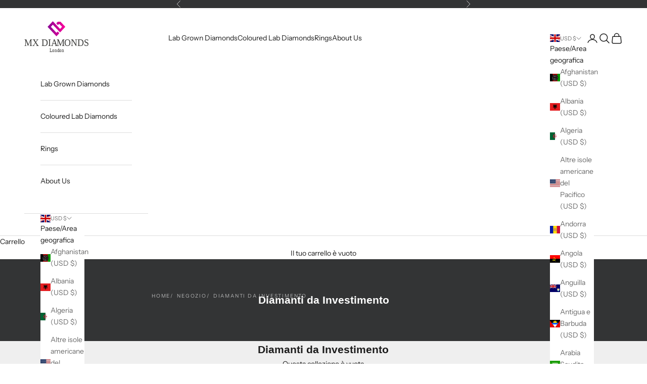

--- FILE ---
content_type: image/svg+xml
request_url: https://mxdiamonds.com/cdn/shop/files/Centered_300_x_200.svg?v=1733741528&width=240
body_size: -229
content:
<svg viewBox="0 0 558.4 155.19" xmlns:xlink="http://www.w3.org/1999/xlink" xmlns="http://www.w3.org/2000/svg" id="Laag_1"><defs><style>.cls-1{fill:#1d1d1b;opacity:.85;}.cls-2{font-family:AvenirNextCondensed-DemiBold, 'Avenir Next Condensed';font-size:17.85px;font-weight:300;}.cls-3{fill:url(#linear-gradient);}.cls-4{font-family:AcuminConcept-ExtraLight, 'Acumin Variable Concept';font-size:21.41px;font-variation-settings:'wght' 200, 'wdth' 100, 'slnt' 0;font-weight:200;letter-spacing:-.01em;}.cls-5{font-family:SnellRoundhand, 'Snell Roundhand';font-size:22.9px;letter-spacing:-.02em;}.cls-6{letter-spacing:-.02em;}.cls-7{letter-spacing:-.02em;}.cls-8{letter-spacing:-.01em;}.cls-9{letter-spacing:-.02em;}.cls-10{letter-spacing:-.01em;}.cls-11{letter-spacing:-.01em;}.cls-12{letter-spacing:0em;}.cls-13{letter-spacing:.03em;}.cls-14{font-family:MinionVariableConcept-Roman, 'Minion Variable Concept';font-size:43.13px;font-variation-settings:'wght' 400, 'opsz' 11;}.cls-15{letter-spacing:0em;}</style><linearGradient gradientUnits="userSpaceOnUse" gradientTransform="translate(15.12 6.26)" y2="27.8" x2="170" y1="27.8" x1="90.1" id="linear-gradient"><stop stop-color="#880095" offset="0"></stop><stop stop-color="#ff009a" offset="1"></stop></linearGradient></defs><polygon points="145.17 68.12 105.22 25.32 128.85 0 161.49 34.97 170.51 25.32 159.35 13.36 155.43 13.36 151.63 17.43 144.32 9.6 151.15 2.29 163.63 2.29 185.12 25.32 161.49 50.63 128.85 15.66 119.83 25.32 145.17 52.46 150.83 46.4 158.13 54.23 145.17 68.12" class="cls-3"></polygon><text transform="translate(0 111.55) scale(.93 1)" class="cls-1"><tspan class="cls-14"><tspan y="0" x="0" class="cls-13">M</tspan><tspan xml:space="preserve" y="0" x="40.19" class="cls-7">X  </tspan><tspan y="0" x="82.8" class="cls-9">D</tspan><tspan y="0" x="114.37" class="cls-15">I</tspan><tspan y="0" x="130.11" class="cls-12">A</tspan><tspan y="0" x="156.33" class="cls-6">M</tspan><tspan y="0" x="194.24" class="cls-8">O</tspan><tspan y="0" x="226.16" class="cls-11">N</tspan><tspan y="0" x="258.54" class="cls-10">D</tspan><tspan y="0" x="290.16" class="cls-7">S</tspan></tspan><tspan xml:space="preserve" y="27.48" x="0" class="cls-2">                                   </tspan><tspan y="27.48" x="121.8" class="cls-5">London</tspan><tspan y="27.48" x="183.31" class="cls-4"> </tspan></text></svg>

--- FILE ---
content_type: image/svg+xml
request_url: https://mxdiamonds.com/cdn/shop/files/Centered_300_x_200.svg?v=1733741528&width=490
body_size: -14
content:
<svg viewBox="0 0 558.4 155.19" xmlns:xlink="http://www.w3.org/1999/xlink" xmlns="http://www.w3.org/2000/svg" id="Laag_1"><defs><style>.cls-1{fill:#1d1d1b;opacity:.85;}.cls-2{font-family:AvenirNextCondensed-DemiBold, 'Avenir Next Condensed';font-size:17.85px;font-weight:300;}.cls-3{fill:url(#linear-gradient);}.cls-4{font-family:AcuminConcept-ExtraLight, 'Acumin Variable Concept';font-size:21.41px;font-variation-settings:'wght' 200, 'wdth' 100, 'slnt' 0;font-weight:200;letter-spacing:-.01em;}.cls-5{font-family:SnellRoundhand, 'Snell Roundhand';font-size:22.9px;letter-spacing:-.02em;}.cls-6{letter-spacing:-.02em;}.cls-7{letter-spacing:-.02em;}.cls-8{letter-spacing:-.01em;}.cls-9{letter-spacing:-.02em;}.cls-10{letter-spacing:-.01em;}.cls-11{letter-spacing:-.01em;}.cls-12{letter-spacing:0em;}.cls-13{letter-spacing:.03em;}.cls-14{font-family:MinionVariableConcept-Roman, 'Minion Variable Concept';font-size:43.13px;font-variation-settings:'wght' 400, 'opsz' 11;}.cls-15{letter-spacing:0em;}</style><linearGradient gradientUnits="userSpaceOnUse" gradientTransform="translate(15.12 6.26)" y2="27.8" x2="170" y1="27.8" x1="90.1" id="linear-gradient"><stop stop-color="#880095" offset="0"></stop><stop stop-color="#ff009a" offset="1"></stop></linearGradient></defs><polygon points="145.17 68.12 105.22 25.32 128.85 0 161.49 34.97 170.51 25.32 159.35 13.36 155.43 13.36 151.63 17.43 144.32 9.6 151.15 2.29 163.63 2.29 185.12 25.32 161.49 50.63 128.85 15.66 119.83 25.32 145.17 52.46 150.83 46.4 158.13 54.23 145.17 68.12" class="cls-3"></polygon><text transform="translate(0 111.55) scale(.93 1)" class="cls-1"><tspan class="cls-14"><tspan y="0" x="0" class="cls-13">M</tspan><tspan xml:space="preserve" y="0" x="40.19" class="cls-7">X  </tspan><tspan y="0" x="82.8" class="cls-9">D</tspan><tspan y="0" x="114.37" class="cls-15">I</tspan><tspan y="0" x="130.11" class="cls-12">A</tspan><tspan y="0" x="156.33" class="cls-6">M</tspan><tspan y="0" x="194.24" class="cls-8">O</tspan><tspan y="0" x="226.16" class="cls-11">N</tspan><tspan y="0" x="258.54" class="cls-10">D</tspan><tspan y="0" x="290.16" class="cls-7">S</tspan></tspan><tspan xml:space="preserve" y="27.48" x="0" class="cls-2">                                   </tspan><tspan y="27.48" x="121.8" class="cls-5">London</tspan><tspan y="27.48" x="183.31" class="cls-4"> </tspan></text></svg>